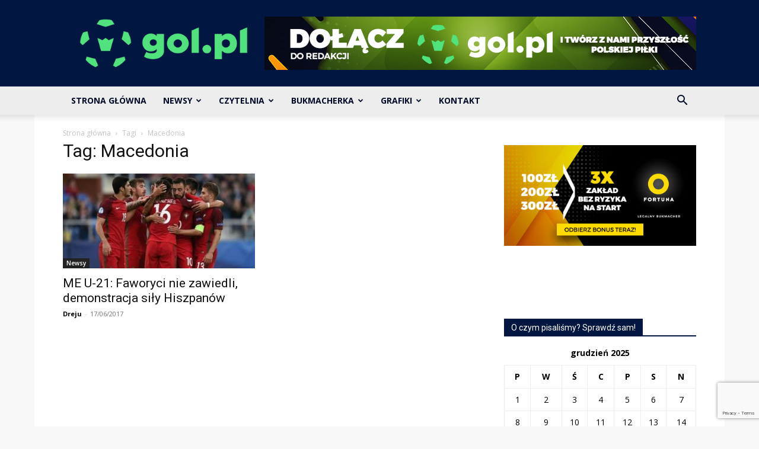

--- FILE ---
content_type: text/html; charset=utf-8
request_url: https://www.google.com/recaptcha/api2/anchor?ar=1&k=6LeZXoYUAAAAAARBW-Iiqjpoes32dHS6EGt6Zyn-&co=aHR0cHM6Ly9nb2wucGw6NDQz&hl=en&v=7gg7H51Q-naNfhmCP3_R47ho&size=invisible&anchor-ms=20000&execute-ms=15000&cb=rpz42b515oh8
body_size: 48057
content:
<!DOCTYPE HTML><html dir="ltr" lang="en"><head><meta http-equiv="Content-Type" content="text/html; charset=UTF-8">
<meta http-equiv="X-UA-Compatible" content="IE=edge">
<title>reCAPTCHA</title>
<style type="text/css">
/* cyrillic-ext */
@font-face {
  font-family: 'Roboto';
  font-style: normal;
  font-weight: 400;
  font-stretch: 100%;
  src: url(//fonts.gstatic.com/s/roboto/v48/KFO7CnqEu92Fr1ME7kSn66aGLdTylUAMa3GUBHMdazTgWw.woff2) format('woff2');
  unicode-range: U+0460-052F, U+1C80-1C8A, U+20B4, U+2DE0-2DFF, U+A640-A69F, U+FE2E-FE2F;
}
/* cyrillic */
@font-face {
  font-family: 'Roboto';
  font-style: normal;
  font-weight: 400;
  font-stretch: 100%;
  src: url(//fonts.gstatic.com/s/roboto/v48/KFO7CnqEu92Fr1ME7kSn66aGLdTylUAMa3iUBHMdazTgWw.woff2) format('woff2');
  unicode-range: U+0301, U+0400-045F, U+0490-0491, U+04B0-04B1, U+2116;
}
/* greek-ext */
@font-face {
  font-family: 'Roboto';
  font-style: normal;
  font-weight: 400;
  font-stretch: 100%;
  src: url(//fonts.gstatic.com/s/roboto/v48/KFO7CnqEu92Fr1ME7kSn66aGLdTylUAMa3CUBHMdazTgWw.woff2) format('woff2');
  unicode-range: U+1F00-1FFF;
}
/* greek */
@font-face {
  font-family: 'Roboto';
  font-style: normal;
  font-weight: 400;
  font-stretch: 100%;
  src: url(//fonts.gstatic.com/s/roboto/v48/KFO7CnqEu92Fr1ME7kSn66aGLdTylUAMa3-UBHMdazTgWw.woff2) format('woff2');
  unicode-range: U+0370-0377, U+037A-037F, U+0384-038A, U+038C, U+038E-03A1, U+03A3-03FF;
}
/* math */
@font-face {
  font-family: 'Roboto';
  font-style: normal;
  font-weight: 400;
  font-stretch: 100%;
  src: url(//fonts.gstatic.com/s/roboto/v48/KFO7CnqEu92Fr1ME7kSn66aGLdTylUAMawCUBHMdazTgWw.woff2) format('woff2');
  unicode-range: U+0302-0303, U+0305, U+0307-0308, U+0310, U+0312, U+0315, U+031A, U+0326-0327, U+032C, U+032F-0330, U+0332-0333, U+0338, U+033A, U+0346, U+034D, U+0391-03A1, U+03A3-03A9, U+03B1-03C9, U+03D1, U+03D5-03D6, U+03F0-03F1, U+03F4-03F5, U+2016-2017, U+2034-2038, U+203C, U+2040, U+2043, U+2047, U+2050, U+2057, U+205F, U+2070-2071, U+2074-208E, U+2090-209C, U+20D0-20DC, U+20E1, U+20E5-20EF, U+2100-2112, U+2114-2115, U+2117-2121, U+2123-214F, U+2190, U+2192, U+2194-21AE, U+21B0-21E5, U+21F1-21F2, U+21F4-2211, U+2213-2214, U+2216-22FF, U+2308-230B, U+2310, U+2319, U+231C-2321, U+2336-237A, U+237C, U+2395, U+239B-23B7, U+23D0, U+23DC-23E1, U+2474-2475, U+25AF, U+25B3, U+25B7, U+25BD, U+25C1, U+25CA, U+25CC, U+25FB, U+266D-266F, U+27C0-27FF, U+2900-2AFF, U+2B0E-2B11, U+2B30-2B4C, U+2BFE, U+3030, U+FF5B, U+FF5D, U+1D400-1D7FF, U+1EE00-1EEFF;
}
/* symbols */
@font-face {
  font-family: 'Roboto';
  font-style: normal;
  font-weight: 400;
  font-stretch: 100%;
  src: url(//fonts.gstatic.com/s/roboto/v48/KFO7CnqEu92Fr1ME7kSn66aGLdTylUAMaxKUBHMdazTgWw.woff2) format('woff2');
  unicode-range: U+0001-000C, U+000E-001F, U+007F-009F, U+20DD-20E0, U+20E2-20E4, U+2150-218F, U+2190, U+2192, U+2194-2199, U+21AF, U+21E6-21F0, U+21F3, U+2218-2219, U+2299, U+22C4-22C6, U+2300-243F, U+2440-244A, U+2460-24FF, U+25A0-27BF, U+2800-28FF, U+2921-2922, U+2981, U+29BF, U+29EB, U+2B00-2BFF, U+4DC0-4DFF, U+FFF9-FFFB, U+10140-1018E, U+10190-1019C, U+101A0, U+101D0-101FD, U+102E0-102FB, U+10E60-10E7E, U+1D2C0-1D2D3, U+1D2E0-1D37F, U+1F000-1F0FF, U+1F100-1F1AD, U+1F1E6-1F1FF, U+1F30D-1F30F, U+1F315, U+1F31C, U+1F31E, U+1F320-1F32C, U+1F336, U+1F378, U+1F37D, U+1F382, U+1F393-1F39F, U+1F3A7-1F3A8, U+1F3AC-1F3AF, U+1F3C2, U+1F3C4-1F3C6, U+1F3CA-1F3CE, U+1F3D4-1F3E0, U+1F3ED, U+1F3F1-1F3F3, U+1F3F5-1F3F7, U+1F408, U+1F415, U+1F41F, U+1F426, U+1F43F, U+1F441-1F442, U+1F444, U+1F446-1F449, U+1F44C-1F44E, U+1F453, U+1F46A, U+1F47D, U+1F4A3, U+1F4B0, U+1F4B3, U+1F4B9, U+1F4BB, U+1F4BF, U+1F4C8-1F4CB, U+1F4D6, U+1F4DA, U+1F4DF, U+1F4E3-1F4E6, U+1F4EA-1F4ED, U+1F4F7, U+1F4F9-1F4FB, U+1F4FD-1F4FE, U+1F503, U+1F507-1F50B, U+1F50D, U+1F512-1F513, U+1F53E-1F54A, U+1F54F-1F5FA, U+1F610, U+1F650-1F67F, U+1F687, U+1F68D, U+1F691, U+1F694, U+1F698, U+1F6AD, U+1F6B2, U+1F6B9-1F6BA, U+1F6BC, U+1F6C6-1F6CF, U+1F6D3-1F6D7, U+1F6E0-1F6EA, U+1F6F0-1F6F3, U+1F6F7-1F6FC, U+1F700-1F7FF, U+1F800-1F80B, U+1F810-1F847, U+1F850-1F859, U+1F860-1F887, U+1F890-1F8AD, U+1F8B0-1F8BB, U+1F8C0-1F8C1, U+1F900-1F90B, U+1F93B, U+1F946, U+1F984, U+1F996, U+1F9E9, U+1FA00-1FA6F, U+1FA70-1FA7C, U+1FA80-1FA89, U+1FA8F-1FAC6, U+1FACE-1FADC, U+1FADF-1FAE9, U+1FAF0-1FAF8, U+1FB00-1FBFF;
}
/* vietnamese */
@font-face {
  font-family: 'Roboto';
  font-style: normal;
  font-weight: 400;
  font-stretch: 100%;
  src: url(//fonts.gstatic.com/s/roboto/v48/KFO7CnqEu92Fr1ME7kSn66aGLdTylUAMa3OUBHMdazTgWw.woff2) format('woff2');
  unicode-range: U+0102-0103, U+0110-0111, U+0128-0129, U+0168-0169, U+01A0-01A1, U+01AF-01B0, U+0300-0301, U+0303-0304, U+0308-0309, U+0323, U+0329, U+1EA0-1EF9, U+20AB;
}
/* latin-ext */
@font-face {
  font-family: 'Roboto';
  font-style: normal;
  font-weight: 400;
  font-stretch: 100%;
  src: url(//fonts.gstatic.com/s/roboto/v48/KFO7CnqEu92Fr1ME7kSn66aGLdTylUAMa3KUBHMdazTgWw.woff2) format('woff2');
  unicode-range: U+0100-02BA, U+02BD-02C5, U+02C7-02CC, U+02CE-02D7, U+02DD-02FF, U+0304, U+0308, U+0329, U+1D00-1DBF, U+1E00-1E9F, U+1EF2-1EFF, U+2020, U+20A0-20AB, U+20AD-20C0, U+2113, U+2C60-2C7F, U+A720-A7FF;
}
/* latin */
@font-face {
  font-family: 'Roboto';
  font-style: normal;
  font-weight: 400;
  font-stretch: 100%;
  src: url(//fonts.gstatic.com/s/roboto/v48/KFO7CnqEu92Fr1ME7kSn66aGLdTylUAMa3yUBHMdazQ.woff2) format('woff2');
  unicode-range: U+0000-00FF, U+0131, U+0152-0153, U+02BB-02BC, U+02C6, U+02DA, U+02DC, U+0304, U+0308, U+0329, U+2000-206F, U+20AC, U+2122, U+2191, U+2193, U+2212, U+2215, U+FEFF, U+FFFD;
}
/* cyrillic-ext */
@font-face {
  font-family: 'Roboto';
  font-style: normal;
  font-weight: 500;
  font-stretch: 100%;
  src: url(//fonts.gstatic.com/s/roboto/v48/KFO7CnqEu92Fr1ME7kSn66aGLdTylUAMa3GUBHMdazTgWw.woff2) format('woff2');
  unicode-range: U+0460-052F, U+1C80-1C8A, U+20B4, U+2DE0-2DFF, U+A640-A69F, U+FE2E-FE2F;
}
/* cyrillic */
@font-face {
  font-family: 'Roboto';
  font-style: normal;
  font-weight: 500;
  font-stretch: 100%;
  src: url(//fonts.gstatic.com/s/roboto/v48/KFO7CnqEu92Fr1ME7kSn66aGLdTylUAMa3iUBHMdazTgWw.woff2) format('woff2');
  unicode-range: U+0301, U+0400-045F, U+0490-0491, U+04B0-04B1, U+2116;
}
/* greek-ext */
@font-face {
  font-family: 'Roboto';
  font-style: normal;
  font-weight: 500;
  font-stretch: 100%;
  src: url(//fonts.gstatic.com/s/roboto/v48/KFO7CnqEu92Fr1ME7kSn66aGLdTylUAMa3CUBHMdazTgWw.woff2) format('woff2');
  unicode-range: U+1F00-1FFF;
}
/* greek */
@font-face {
  font-family: 'Roboto';
  font-style: normal;
  font-weight: 500;
  font-stretch: 100%;
  src: url(//fonts.gstatic.com/s/roboto/v48/KFO7CnqEu92Fr1ME7kSn66aGLdTylUAMa3-UBHMdazTgWw.woff2) format('woff2');
  unicode-range: U+0370-0377, U+037A-037F, U+0384-038A, U+038C, U+038E-03A1, U+03A3-03FF;
}
/* math */
@font-face {
  font-family: 'Roboto';
  font-style: normal;
  font-weight: 500;
  font-stretch: 100%;
  src: url(//fonts.gstatic.com/s/roboto/v48/KFO7CnqEu92Fr1ME7kSn66aGLdTylUAMawCUBHMdazTgWw.woff2) format('woff2');
  unicode-range: U+0302-0303, U+0305, U+0307-0308, U+0310, U+0312, U+0315, U+031A, U+0326-0327, U+032C, U+032F-0330, U+0332-0333, U+0338, U+033A, U+0346, U+034D, U+0391-03A1, U+03A3-03A9, U+03B1-03C9, U+03D1, U+03D5-03D6, U+03F0-03F1, U+03F4-03F5, U+2016-2017, U+2034-2038, U+203C, U+2040, U+2043, U+2047, U+2050, U+2057, U+205F, U+2070-2071, U+2074-208E, U+2090-209C, U+20D0-20DC, U+20E1, U+20E5-20EF, U+2100-2112, U+2114-2115, U+2117-2121, U+2123-214F, U+2190, U+2192, U+2194-21AE, U+21B0-21E5, U+21F1-21F2, U+21F4-2211, U+2213-2214, U+2216-22FF, U+2308-230B, U+2310, U+2319, U+231C-2321, U+2336-237A, U+237C, U+2395, U+239B-23B7, U+23D0, U+23DC-23E1, U+2474-2475, U+25AF, U+25B3, U+25B7, U+25BD, U+25C1, U+25CA, U+25CC, U+25FB, U+266D-266F, U+27C0-27FF, U+2900-2AFF, U+2B0E-2B11, U+2B30-2B4C, U+2BFE, U+3030, U+FF5B, U+FF5D, U+1D400-1D7FF, U+1EE00-1EEFF;
}
/* symbols */
@font-face {
  font-family: 'Roboto';
  font-style: normal;
  font-weight: 500;
  font-stretch: 100%;
  src: url(//fonts.gstatic.com/s/roboto/v48/KFO7CnqEu92Fr1ME7kSn66aGLdTylUAMaxKUBHMdazTgWw.woff2) format('woff2');
  unicode-range: U+0001-000C, U+000E-001F, U+007F-009F, U+20DD-20E0, U+20E2-20E4, U+2150-218F, U+2190, U+2192, U+2194-2199, U+21AF, U+21E6-21F0, U+21F3, U+2218-2219, U+2299, U+22C4-22C6, U+2300-243F, U+2440-244A, U+2460-24FF, U+25A0-27BF, U+2800-28FF, U+2921-2922, U+2981, U+29BF, U+29EB, U+2B00-2BFF, U+4DC0-4DFF, U+FFF9-FFFB, U+10140-1018E, U+10190-1019C, U+101A0, U+101D0-101FD, U+102E0-102FB, U+10E60-10E7E, U+1D2C0-1D2D3, U+1D2E0-1D37F, U+1F000-1F0FF, U+1F100-1F1AD, U+1F1E6-1F1FF, U+1F30D-1F30F, U+1F315, U+1F31C, U+1F31E, U+1F320-1F32C, U+1F336, U+1F378, U+1F37D, U+1F382, U+1F393-1F39F, U+1F3A7-1F3A8, U+1F3AC-1F3AF, U+1F3C2, U+1F3C4-1F3C6, U+1F3CA-1F3CE, U+1F3D4-1F3E0, U+1F3ED, U+1F3F1-1F3F3, U+1F3F5-1F3F7, U+1F408, U+1F415, U+1F41F, U+1F426, U+1F43F, U+1F441-1F442, U+1F444, U+1F446-1F449, U+1F44C-1F44E, U+1F453, U+1F46A, U+1F47D, U+1F4A3, U+1F4B0, U+1F4B3, U+1F4B9, U+1F4BB, U+1F4BF, U+1F4C8-1F4CB, U+1F4D6, U+1F4DA, U+1F4DF, U+1F4E3-1F4E6, U+1F4EA-1F4ED, U+1F4F7, U+1F4F9-1F4FB, U+1F4FD-1F4FE, U+1F503, U+1F507-1F50B, U+1F50D, U+1F512-1F513, U+1F53E-1F54A, U+1F54F-1F5FA, U+1F610, U+1F650-1F67F, U+1F687, U+1F68D, U+1F691, U+1F694, U+1F698, U+1F6AD, U+1F6B2, U+1F6B9-1F6BA, U+1F6BC, U+1F6C6-1F6CF, U+1F6D3-1F6D7, U+1F6E0-1F6EA, U+1F6F0-1F6F3, U+1F6F7-1F6FC, U+1F700-1F7FF, U+1F800-1F80B, U+1F810-1F847, U+1F850-1F859, U+1F860-1F887, U+1F890-1F8AD, U+1F8B0-1F8BB, U+1F8C0-1F8C1, U+1F900-1F90B, U+1F93B, U+1F946, U+1F984, U+1F996, U+1F9E9, U+1FA00-1FA6F, U+1FA70-1FA7C, U+1FA80-1FA89, U+1FA8F-1FAC6, U+1FACE-1FADC, U+1FADF-1FAE9, U+1FAF0-1FAF8, U+1FB00-1FBFF;
}
/* vietnamese */
@font-face {
  font-family: 'Roboto';
  font-style: normal;
  font-weight: 500;
  font-stretch: 100%;
  src: url(//fonts.gstatic.com/s/roboto/v48/KFO7CnqEu92Fr1ME7kSn66aGLdTylUAMa3OUBHMdazTgWw.woff2) format('woff2');
  unicode-range: U+0102-0103, U+0110-0111, U+0128-0129, U+0168-0169, U+01A0-01A1, U+01AF-01B0, U+0300-0301, U+0303-0304, U+0308-0309, U+0323, U+0329, U+1EA0-1EF9, U+20AB;
}
/* latin-ext */
@font-face {
  font-family: 'Roboto';
  font-style: normal;
  font-weight: 500;
  font-stretch: 100%;
  src: url(//fonts.gstatic.com/s/roboto/v48/KFO7CnqEu92Fr1ME7kSn66aGLdTylUAMa3KUBHMdazTgWw.woff2) format('woff2');
  unicode-range: U+0100-02BA, U+02BD-02C5, U+02C7-02CC, U+02CE-02D7, U+02DD-02FF, U+0304, U+0308, U+0329, U+1D00-1DBF, U+1E00-1E9F, U+1EF2-1EFF, U+2020, U+20A0-20AB, U+20AD-20C0, U+2113, U+2C60-2C7F, U+A720-A7FF;
}
/* latin */
@font-face {
  font-family: 'Roboto';
  font-style: normal;
  font-weight: 500;
  font-stretch: 100%;
  src: url(//fonts.gstatic.com/s/roboto/v48/KFO7CnqEu92Fr1ME7kSn66aGLdTylUAMa3yUBHMdazQ.woff2) format('woff2');
  unicode-range: U+0000-00FF, U+0131, U+0152-0153, U+02BB-02BC, U+02C6, U+02DA, U+02DC, U+0304, U+0308, U+0329, U+2000-206F, U+20AC, U+2122, U+2191, U+2193, U+2212, U+2215, U+FEFF, U+FFFD;
}
/* cyrillic-ext */
@font-face {
  font-family: 'Roboto';
  font-style: normal;
  font-weight: 900;
  font-stretch: 100%;
  src: url(//fonts.gstatic.com/s/roboto/v48/KFO7CnqEu92Fr1ME7kSn66aGLdTylUAMa3GUBHMdazTgWw.woff2) format('woff2');
  unicode-range: U+0460-052F, U+1C80-1C8A, U+20B4, U+2DE0-2DFF, U+A640-A69F, U+FE2E-FE2F;
}
/* cyrillic */
@font-face {
  font-family: 'Roboto';
  font-style: normal;
  font-weight: 900;
  font-stretch: 100%;
  src: url(//fonts.gstatic.com/s/roboto/v48/KFO7CnqEu92Fr1ME7kSn66aGLdTylUAMa3iUBHMdazTgWw.woff2) format('woff2');
  unicode-range: U+0301, U+0400-045F, U+0490-0491, U+04B0-04B1, U+2116;
}
/* greek-ext */
@font-face {
  font-family: 'Roboto';
  font-style: normal;
  font-weight: 900;
  font-stretch: 100%;
  src: url(//fonts.gstatic.com/s/roboto/v48/KFO7CnqEu92Fr1ME7kSn66aGLdTylUAMa3CUBHMdazTgWw.woff2) format('woff2');
  unicode-range: U+1F00-1FFF;
}
/* greek */
@font-face {
  font-family: 'Roboto';
  font-style: normal;
  font-weight: 900;
  font-stretch: 100%;
  src: url(//fonts.gstatic.com/s/roboto/v48/KFO7CnqEu92Fr1ME7kSn66aGLdTylUAMa3-UBHMdazTgWw.woff2) format('woff2');
  unicode-range: U+0370-0377, U+037A-037F, U+0384-038A, U+038C, U+038E-03A1, U+03A3-03FF;
}
/* math */
@font-face {
  font-family: 'Roboto';
  font-style: normal;
  font-weight: 900;
  font-stretch: 100%;
  src: url(//fonts.gstatic.com/s/roboto/v48/KFO7CnqEu92Fr1ME7kSn66aGLdTylUAMawCUBHMdazTgWw.woff2) format('woff2');
  unicode-range: U+0302-0303, U+0305, U+0307-0308, U+0310, U+0312, U+0315, U+031A, U+0326-0327, U+032C, U+032F-0330, U+0332-0333, U+0338, U+033A, U+0346, U+034D, U+0391-03A1, U+03A3-03A9, U+03B1-03C9, U+03D1, U+03D5-03D6, U+03F0-03F1, U+03F4-03F5, U+2016-2017, U+2034-2038, U+203C, U+2040, U+2043, U+2047, U+2050, U+2057, U+205F, U+2070-2071, U+2074-208E, U+2090-209C, U+20D0-20DC, U+20E1, U+20E5-20EF, U+2100-2112, U+2114-2115, U+2117-2121, U+2123-214F, U+2190, U+2192, U+2194-21AE, U+21B0-21E5, U+21F1-21F2, U+21F4-2211, U+2213-2214, U+2216-22FF, U+2308-230B, U+2310, U+2319, U+231C-2321, U+2336-237A, U+237C, U+2395, U+239B-23B7, U+23D0, U+23DC-23E1, U+2474-2475, U+25AF, U+25B3, U+25B7, U+25BD, U+25C1, U+25CA, U+25CC, U+25FB, U+266D-266F, U+27C0-27FF, U+2900-2AFF, U+2B0E-2B11, U+2B30-2B4C, U+2BFE, U+3030, U+FF5B, U+FF5D, U+1D400-1D7FF, U+1EE00-1EEFF;
}
/* symbols */
@font-face {
  font-family: 'Roboto';
  font-style: normal;
  font-weight: 900;
  font-stretch: 100%;
  src: url(//fonts.gstatic.com/s/roboto/v48/KFO7CnqEu92Fr1ME7kSn66aGLdTylUAMaxKUBHMdazTgWw.woff2) format('woff2');
  unicode-range: U+0001-000C, U+000E-001F, U+007F-009F, U+20DD-20E0, U+20E2-20E4, U+2150-218F, U+2190, U+2192, U+2194-2199, U+21AF, U+21E6-21F0, U+21F3, U+2218-2219, U+2299, U+22C4-22C6, U+2300-243F, U+2440-244A, U+2460-24FF, U+25A0-27BF, U+2800-28FF, U+2921-2922, U+2981, U+29BF, U+29EB, U+2B00-2BFF, U+4DC0-4DFF, U+FFF9-FFFB, U+10140-1018E, U+10190-1019C, U+101A0, U+101D0-101FD, U+102E0-102FB, U+10E60-10E7E, U+1D2C0-1D2D3, U+1D2E0-1D37F, U+1F000-1F0FF, U+1F100-1F1AD, U+1F1E6-1F1FF, U+1F30D-1F30F, U+1F315, U+1F31C, U+1F31E, U+1F320-1F32C, U+1F336, U+1F378, U+1F37D, U+1F382, U+1F393-1F39F, U+1F3A7-1F3A8, U+1F3AC-1F3AF, U+1F3C2, U+1F3C4-1F3C6, U+1F3CA-1F3CE, U+1F3D4-1F3E0, U+1F3ED, U+1F3F1-1F3F3, U+1F3F5-1F3F7, U+1F408, U+1F415, U+1F41F, U+1F426, U+1F43F, U+1F441-1F442, U+1F444, U+1F446-1F449, U+1F44C-1F44E, U+1F453, U+1F46A, U+1F47D, U+1F4A3, U+1F4B0, U+1F4B3, U+1F4B9, U+1F4BB, U+1F4BF, U+1F4C8-1F4CB, U+1F4D6, U+1F4DA, U+1F4DF, U+1F4E3-1F4E6, U+1F4EA-1F4ED, U+1F4F7, U+1F4F9-1F4FB, U+1F4FD-1F4FE, U+1F503, U+1F507-1F50B, U+1F50D, U+1F512-1F513, U+1F53E-1F54A, U+1F54F-1F5FA, U+1F610, U+1F650-1F67F, U+1F687, U+1F68D, U+1F691, U+1F694, U+1F698, U+1F6AD, U+1F6B2, U+1F6B9-1F6BA, U+1F6BC, U+1F6C6-1F6CF, U+1F6D3-1F6D7, U+1F6E0-1F6EA, U+1F6F0-1F6F3, U+1F6F7-1F6FC, U+1F700-1F7FF, U+1F800-1F80B, U+1F810-1F847, U+1F850-1F859, U+1F860-1F887, U+1F890-1F8AD, U+1F8B0-1F8BB, U+1F8C0-1F8C1, U+1F900-1F90B, U+1F93B, U+1F946, U+1F984, U+1F996, U+1F9E9, U+1FA00-1FA6F, U+1FA70-1FA7C, U+1FA80-1FA89, U+1FA8F-1FAC6, U+1FACE-1FADC, U+1FADF-1FAE9, U+1FAF0-1FAF8, U+1FB00-1FBFF;
}
/* vietnamese */
@font-face {
  font-family: 'Roboto';
  font-style: normal;
  font-weight: 900;
  font-stretch: 100%;
  src: url(//fonts.gstatic.com/s/roboto/v48/KFO7CnqEu92Fr1ME7kSn66aGLdTylUAMa3OUBHMdazTgWw.woff2) format('woff2');
  unicode-range: U+0102-0103, U+0110-0111, U+0128-0129, U+0168-0169, U+01A0-01A1, U+01AF-01B0, U+0300-0301, U+0303-0304, U+0308-0309, U+0323, U+0329, U+1EA0-1EF9, U+20AB;
}
/* latin-ext */
@font-face {
  font-family: 'Roboto';
  font-style: normal;
  font-weight: 900;
  font-stretch: 100%;
  src: url(//fonts.gstatic.com/s/roboto/v48/KFO7CnqEu92Fr1ME7kSn66aGLdTylUAMa3KUBHMdazTgWw.woff2) format('woff2');
  unicode-range: U+0100-02BA, U+02BD-02C5, U+02C7-02CC, U+02CE-02D7, U+02DD-02FF, U+0304, U+0308, U+0329, U+1D00-1DBF, U+1E00-1E9F, U+1EF2-1EFF, U+2020, U+20A0-20AB, U+20AD-20C0, U+2113, U+2C60-2C7F, U+A720-A7FF;
}
/* latin */
@font-face {
  font-family: 'Roboto';
  font-style: normal;
  font-weight: 900;
  font-stretch: 100%;
  src: url(//fonts.gstatic.com/s/roboto/v48/KFO7CnqEu92Fr1ME7kSn66aGLdTylUAMa3yUBHMdazQ.woff2) format('woff2');
  unicode-range: U+0000-00FF, U+0131, U+0152-0153, U+02BB-02BC, U+02C6, U+02DA, U+02DC, U+0304, U+0308, U+0329, U+2000-206F, U+20AC, U+2122, U+2191, U+2193, U+2212, U+2215, U+FEFF, U+FFFD;
}

</style>
<link rel="stylesheet" type="text/css" href="https://www.gstatic.com/recaptcha/releases/7gg7H51Q-naNfhmCP3_R47ho/styles__ltr.css">
<script nonce="TmdjLZZhkpM5A9ZKYxuNDg" type="text/javascript">window['__recaptcha_api'] = 'https://www.google.com/recaptcha/api2/';</script>
<script type="text/javascript" src="https://www.gstatic.com/recaptcha/releases/7gg7H51Q-naNfhmCP3_R47ho/recaptcha__en.js" nonce="TmdjLZZhkpM5A9ZKYxuNDg">
      
    </script></head>
<body><div id="rc-anchor-alert" class="rc-anchor-alert"></div>
<input type="hidden" id="recaptcha-token" value="[base64]">
<script type="text/javascript" nonce="TmdjLZZhkpM5A9ZKYxuNDg">
      recaptcha.anchor.Main.init("[\x22ainput\x22,[\x22bgdata\x22,\x22\x22,\[base64]/[base64]/UltIKytdPWE6KGE8MjA0OD9SW0grK109YT4+NnwxOTI6KChhJjY0NTEyKT09NTUyOTYmJnErMTxoLmxlbmd0aCYmKGguY2hhckNvZGVBdChxKzEpJjY0NTEyKT09NTYzMjA/[base64]/MjU1OlI/[base64]/[base64]/[base64]/[base64]/[base64]/[base64]/[base64]/[base64]/[base64]/[base64]\x22,\[base64]\\u003d\\u003d\x22,\[base64]/HsK6WsKNXsOmworCk043wqk0wqPDrnrCnMO/[base64]/CrcOxw6XDncOlVMKNw5Qtw6xwBsKdw6M/wpzDhiA7X1o6w75DwqpXNhl5SMOSwobCg8KAw6TCmSDDuygkJMOSacOCQMOJw6PCmMOTcRfDo2NwASvDs8OKIcOuL10FaMO/E0bDi8OQPsKEwqbCosOhD8KYw6LDnnTDkibCkH/CuMOdw7HDhsKgM1gCHXtDMwzClMOmw7vCsMKEwoLDj8OLTsKULSliOFkqwpwHacObIiXDvcKBwokQw5HChFA9wrXCt8K/wrXCijvDn8Ovw63DscO9wrZkwpdsEcK7wo7DmMK2LcO/OMOLwp/CosO0H1PCuDzDkn3CoMOFw4N9GkpNO8O3wqwRPsKCwrzDpsO8fDzDsMO/TcOBwp/[base64]/w6PCpghScUfDpcOZamhLEMKsYykpwplzf2HDsMKKAsKQXQLDjFTDqAsCAMOJw4wwYT0/DULDkMOMNUrCvMOFwpNOIcKEwqLDkcOXE8OLfsKgw47CjMKtwqbDsSByw5fCv8Kjf8KXBsKFfsKpB0/CrmPDpsOLNMOIWA41wrZXwoTCv2TDlUUqLcKrOG7CsWIHw7stAEfDuRvCgH3CtEzDm8Oow4/Dg8OMwqDCnRPDjijDhcO8w7VsCsKAw6sBw7fCmWZjwrl+HR7DhVzDo8Knwp4JMD3CtyTChcKseXzDiGAAAXYKwrIrOsKyw4jCpsOPTMKmQRhHeDtuwq54w47CjcOTOHRBdcKNw4gNw4RfWDQjP1HCq8K7RiMRcAvDpsOFwp/DgkXCgsKiYzhiWlLDs8KmdivChcO8wpPDmg7DtXMLesKXw5Ypw5vDpTk/woHDh1ZMccOlw4pfw5JJw7ZYFMKddcOcKcOvYMKjwrcEwqUmw7YPXcOYA8OoE8OHw6XClMKgw4DDuTJNw4XDkhwqJ8OAWMKYIcKiDMOvEQpsBsO/w5zDtMK+wpXDm8KWPkdIbsOTVUN/[base64]/CsMKDw6s7NCvDkzTCqgXCiMKnPMOOw4dSwqkPcMK/XGFVw4NwbXZ/woXCv8OXK8KmIQrDiEvCp8Ohwr/[base64]/AMKfTHXDvsKZWcOOa8Oaw41Zw65XbC0rfsO9wqfDuQFcCsKqw7XCkcOCwo3CgA8ywqrCk2RmwowUwoF8w5rDoMOdwrAMaMKeLVwZVl3DhBJ7wpAHLn0ww5PCscKCw7DCvXESworDncOGBTrCm8O0w53DicOlwo/[base64]/[base64]/DsVvCg8Kbw71Cw4FFI2oTLMKVwrLCrQHDuMOXw4HCi2BSE2lRVxzDqG1Kw5LDigk9wq1uNQfCgMOyw7bChsO5U2TDuz7ChMKrTcOXA0p3wq/DgsKBw5/Dr20/XsOvbMOHw4bCgWDChWbDsH/ChmHCsAtiU8KwK0QhCRs+wpJgYMOcw68FfcKvcCUJdHbCnDvCicK9HD7Csw0sDcKeA1TDgcOMAEPDrcKHb8OCNQ0nw4/DgsKtfXXCmMO+aF/DuUg1wpFhw75wwpdAwrlwwoo1Zy/[base64]/Cr3HCgyDDpWbCnh0QwosIARouMHVEw60VQcK8wrHDqkHDpsOZD2bDtibCjCXCpnhTQkFjQRVrw4RtDcKiWcO1w5t9WiDCr8OLw5XDrB3CusO8ZAMLLx/[base64]/Di8KHw7XCpMOjw4swV8OkTSrDlsOLOQJMw5UoeQhBbsOGK8KqFXjDmTofemPCujdkwpVON0rDoMOnJMOUwprDr0XCrsOmw77ClsKRN0YFwoTCnsK/[base64]/Ci1TCsFHDrsOKG3LDugrCrX9iw54JZnLDlMKBwrBxD8Otw7jCiW3CnH7DnxQuR8KKecOdWMOmGQIWB0NiwpYGwr/CuwQNC8OywrDCs8KLwrwwCcO9FcKOw7BOw4I8DcOawqnDgxXCuwvCoMOYTCPDq8KONMKbwpfDtXc0QCbDrHHDo8KQw5Z0H8KIKMKOw6hHw7p9U0rCp8OGN8KsLCF8wqfDgg9JwqdJaEHDnhlYw58hwq0/[base64]/CocO0VDrCpcKgw41awo/CusOOwocnGBXCvcKiFxsYw5DCiQxow4jDvTlZNV87w5JfwpBVa8OSKVzCq33CnMOxwrvCliFywqfDpcK3wprDocORTsOgBmrDkcK6w4fChcKCw6EXwr/CkwAqTWNLw4/DrcKEKlo0OsKnwqBbV3rCrsOwLmfDt3FFwp9swrliw5sSD1Zrw7LDoMK9TTvDngESwrjDuD0qUcKMw5bDm8KrwoZPw7NxX8OFEijCjibDjRA/[base64]/DrjHDtMOIecKEwqLDnsOMfsO0ByfCsQRxYcKraFjDtsOkb8K/DMKRw4nCn8OKw48ewoPDuGvCrjJzW1hDdmTCkUfDu8O3dMOPw7zCrcKbwrrCksONwqp1VnwePAYIRXkHQcOdwo7CgVHDtVU4wopqw4bDgMKCwqAZw6TCgsKyWBI9w6QCacKTfBnDtsO5JMKeYi9iw5nDhirDn8KgVWlxJ8KVwq7DpyUmwqTDlsOHwptYw6jCsix/N8KTFcOcEEfCl8KnAG5PwqMoVcOfOmjDi1FfwrsDwoo2wrJWXV/ClTjClS3CsRnDgWfDvcKdCgFfZz54wofDjXxww5TCkMOFw5Y/wqjDiMOOeExSw4RCwrsPRsKuJH3DlkjDtMKxV3xCBmnDusK4firDqlcGw50Jw6QAdwsaY2/CpsKsI0nCicKiFMKuScO3w7VLa8KLDHoNw6fCsi3DiDhdw50VeF0VwqtswofDgWjDlDAwDUVqw57DvsKDw7Ypw4c2LcKEwowhwovDjsOZw7vDgw/ChsOGw7HCvRINNybCoMOsw7pfUMOew6Jlw4PCjzJ4w4VxTFtPLsOHwrl3wrjCocKCw75WccKpCcOfbcKlHlRew6gnwpzCkMOnw5/CmVjDoGw+aGwUw4DCnVs5w4JOAcKnwrFqasO0aBpQYmB2VMOhw7XDlzgPesOKwoQ5esKNMcK0wqPDgyc/w7HCscKBwq8zw44XecOuwovCgSjChcKTw5fDtsKAQMKRdnfCmgPCgBjClsKDwo/Cg8Kiw48TwqNtw6rDm0zCqcOVwrPChVPDgsKxK1olwoIVw4M3XMK2wrkJWcKbw7XDrwTDtXzDqxAFw492wrLDkw7DmcKhe8OIwo/Cu8Kpw7MZFBXDlyh+wr9sw5VwwrVtw4NpPsK3QDrCs8ORw4/CucKHSEBjw6BQAhdAw4nCpF/CnmNxasKMCRnDimvDkMKJwrbDjlAUw43CoMKPw6gxb8KkwoHDrRHDjEvDjDUWwpHDnmXDsFoMPsOFEcKUwpvDpH/DizjDgMOfwoAHwpkVJsO5w4YUw59/eMKIwoAiCMO2eHVPMsKhCcOKRyB+woYOw6fCu8Kxwol1wpHDuRfDuxgRSjzCp2LDvMK8w5ghwrbDihjDtTgewpnCk8K7w4LCjzwSworCv1jCkMKAQcKmw7/DjMKVwrvCmEs3woxfwoDCpsOoKMKJwrDCtjgEKw9vYsK0wqMIYiEowop1ccKXw7PCnMOqGk/DscOLQcKYf8K9Bg8MwqHCqcKsWkjCkMKBBh7ChsO4Q8KiwpA+TCDChMK6wqbDtsO2YMKdw5lEw7h3CCk6GVIWwrvCn8OjHnl5O8Kpw7LCiMO0w718wp/DjANlHcKmwoFnLwTDr8Kqw6fCgSjDi1jCmMObw79Ze0B/w5dFw4XDq8KUw68HwrrDkSgVwpLCoMOgeVJ/w400w68bw79xw751JMO2wo97WnQ/FEnCq2s7M1krw4vDnBx+LmXDqS7DicKdXsOQd17CqU5REsK5w63DsTEIw7PCiy/CtsO3ZcK+M00aWcKJwpRMw5czUcOdWsOGMxDDscKxV0p1wrbCoU5qbsOGw6jCjcO/w7TDjsKTwqlMwoE6w6N0w6MzwpHCr3x3w7F9KiXDrMOGdMO9wr99w7nDjjBDw71kw4fDvF3DsDvDmMK1wpZbAsK7OcKMBlHCgcK8bsKdw6ZAw63CswxMwrYYKX7DmxF6w4EvPRlEdE7CvcKqw7/[base64]/CikTDh3tCcizDg8Oka8KJwq0hDcK2FcKoVcKrwoM2fxw+KjPCjsKnw7UQwqHCj8K6w583wrt9wpkYHMKuwpA2ZcOgwpUbWUjDr11kdzXDsX3CpQFmw5/CigjDrsK2w6/Chzc6VsKxSk8Ib8OeccOkwpTDgMOzwpE0w6zCksOLSmvDumNEw4bDq35kcsO8woNwwpzCmxnDh2Jjeh4pw5jCn8Kdw7tGwoF5w6TDoMKGRy7DvMKYw6cZw4wTTMOUNwzCuMKkwqbCpMOPw7/[base64]/[base64]/CjSZjD8OJw5dTw5fCl8KCw6whwodFdWR+bsKsw4Mzwq0sbgDDinzDv8OHPBTDocOowrzDrjXDriMJZQ1ZX1HCulbDisKncw0ewoPDpMKvcRIuL8KdJ00Fw5New5dSZsO7w7LCs08bwql8B2XDgwXDksOlw7gDG8OracOHwpxFbQ/DucK/w5vDlMKKw7vCnsKxe2PCh8KLAcKbw44afXxcJAvCrsKyw6rDiMK2wqXDjjV5WnxMdRPCnMKNU8OJVcK8wqLDtMOWwrZ/SsO3Q8Kjw6DDuMOgwrXCmRgzPsKtFBI/OcKww7sobsKdV8KYw6bCssKkbDZ2LnDDgcOse8K4DGIbblLDpcOYLHgIHmIVwoN0w64ZJcOPwphkw6rDtAFEZWfCucKlw70/[base64]/EcKlwqEvwqlyb8ONw55iwrIYw6LDlWvCmsKOw54FOyZyw7RyHxrCkFHDhE5AcShPw4dnLkZjwosYAMO0QcKnwqnCsEPDoMKFwq3DscK/wpBbdgLChkYwwqkiecO6wrnCp1ZfIn/CmsO8DMKzLjRxwp3CqH/ChBRGwp8cwqPCvsO3eGpvL2kOdMOZVcO7cMKlw4nDmMOFw5ACw6wJdW3DncO1fw8Iwo/[base64]/[base64]/CpX4Zw6rCt1Qawp3DkQrDumkXwrVdw7UEwrAsfVTCm8KoZ8OqwrbCt8Oew4Z3wqRKTzQvDj1qewzDsAMwIsOHw67ClFYBRSTDtyACAsKywqjDrMKGacKOw4ZRw7g+wrXCkhh/[base64]/DgsONw4bCsG/Cj8Kpw48UK8K2w4lDYQjDtsKIwofDuBTCuQnDv8OjLnrCicOecnTDgMOiw5AdwrHCpClUwpTDrljDsh/[base64]/wqbDoWoFBcOvTEUxGMO+NxTCjcO8eMKvIMKYL1TCmgTCgcKkJXYSUhZdw6gnP3I5wqvChi/[base64]/[base64]/[base64]/w4bCu8O5w5vDsMKFw7vCl8OaasOdccOFw7pufcKqw5l0M8Ohw47DpMKEaMOAwoM8O8K2w5FPw4HCiMKSJcKQBH/DlyEvSMKww64/wocow5pxw7x8wqXCpH53fMO0D8KYwqNGwo/DmMOQUcKiUR3CvMKjw5rCmMO0wpIsd8OYw6zDpy9dK8KTwrx7D1RTLMOewoFpSAtwwpl7w4F1wqHCv8Kiwo9ZwrJkwpTCpXl1C8KFwqbDjMKxw4DDuTLCs8KXbVQLw5ETDsKmw5YMKH/CohDCi3hHw6bDjyrCpw/DkMK+fsKLwqRHwofCpW/[base64]/JjHCn8OWw68Fw6jDpsODwpnDiUpEDMKxQMK5w7bCr8O4ET/ClTVlw4LDpsKUwpHDh8K0wqktwoMHwqXDlsOxw6vDisK2WsKlWRzDjsKRCcOIcGnDgMKGPHXCuMO8b0HCsMKqXMOmRsKewrAHwqknw6ZMwovDrR3CmsOQS8Kcw7zDqSrDnQQ4VlHCtkUwcVjDjAPCvRPDmgjDmsKbw4lvw5PCiMOewrU/w6c/RGc8wo10JcO3bsK3D8KCwpIxw4Yow77Dkz/[base64]/wpfDjcOqFlJwwoXDpVU/[base64]/KHzDs8O4wpgdAAzCjMKaNMO5I8Kkw7vCh8KDURPCrX7CvMKYw4sHw4pow7NYL0ADAApqwpbCsDPDskFGEzZCw6ByfxINPMO4NVdUw7cmPn8dw6wFLMKAVsKuZjnDrkfDuMKWw7/DkWjCvcKpHw01AU3CisK5w6zDhsO6WMOvC8OLw6rCtHvDvsKyOmfCnsKjKcO1wqzDscOpYifDgDPDtnjDucOsTMO0cMOZVMOkwpR3OcOCwonCuMObdQLCkygewonCk2gbwpF8w7nDlcKZw4t0NcK1wq/Di0rCrWjDuMKccUN9ecKqw5fDpcKiP1Nlw7TCjMKdwp1uEcOUw4nDsQtawq3Cg1QvwrfDtGllwpkOQMKdwox+wppOVsO5OG3CmwEeYsOfwrjDksOsw4jDisK2wrZoa2zCmsOvwojCtQ1mQsOYw4BARcOmw6JrRcKEw77Dijc/[base64]/wpbDkMKndcOpw7UMwqt4w6FYwr9xw4bDvknCug7DlAHDo1nCkzdrYsOIGcK3WH3DghvDlRh/KcKNwrXCuMKgw6U9U8OmC8OqworCtsKzdHrDtcOHwpprwpBGw7zChMOldH/Dk8KmCcO9w63Cm8KUwoEJwr8/JTjDkMKCWVXChRfDs0c7dmVtQ8ORw43CiG1SEHvDqcKnX8KLZ8KSMzAqEBgeDhfCrXXDh8KpwozCrsKRwq44w43DmBvCrDDCvh7CpsO6w4bCi8Okwo4xwo8FfzVNMWlfw4LDpULDvSzDkBnCvsKVJ35iWU1YwoUDw7Rlc8Kfw4RUPX/CqcKdwpHCr8OMb8KANMK0w7PCrcOnw4bDjQ3DjsOKw5DCjMOtHCwJw43Cs8ORw7nCgRp2w4zCgMKTw7zCkX4+w5k5f8KyTQ3Dv8KKw58BHMOAElnDonkgJEQqUMKKw4EfGwzDj03CqyVuOEhlSCzDmcOuwprCnyvChjoOSjJ5wr4ITGgVwo/CvsKVwqtkwq1nw7jDtsKqwqk7w68xw73DiwnDrGPCiMK4wqHCuQzCiGvCg8KGwrsMw5xew4Bxa8KXwq3Dk3I5X8OxwpMuXcOPZcOjcMO6LypTbMO0AsOlNU14W3ZPwp8ww4TDiUVnZcK+W0EKwr0uM1vCvhHDp8O1wr9zw6DCscKtwofCp3/DpWYowpwuPcOCw4JPwqfDkcOPD8K4w7zCvCQ3w4AVM8K8wrUjaCAqw6zDo8OYEcOvw5oXHybDhMO9YMKKw4fCqsOcw7RlKMOSwqzCusKkesK6QV7Dt8OxwqzCrArDkxbCusKvwo/CvcK3d8OWwpfCocO7L37CkEnCoS/[base64]/w6lnwq0Jw5ZAw4oDDGHCjTLCj8KbB8OBw446bcKrwonDisOjw60gw6Q8Ew0Qw4LCo8OYCTxNRVPChsO6w5dlw4o8ByYsw5rCvcO2wrnDukPDlMOUwrEoDMOeXnBdE3hxw7/DqGjCssOzVMO1woAsw5Jhw6VkTH/[base64]/CqsOqa8KHwo7Dq1zDqzXDs8OzR8KsMMK+fA1ow5jCl0LDhsOvPMOgR8KeOw4LTMOXR8OjYz/DkAV5HsK3w6rDksOSw5TCk1Yow6IBw6snw5J9wrzDkTjDmWwiw5XDnSbCmsOaelYOw6Vbw4A7wrYNJsKlwrwrOsK6wqjCnMOwUcKvcQh3wrLCmsKHACpyHF3CjcKZw7DCvAzDpRzDqsKeHHLDv8Opw67Cji4/asOEwoQ/S289IMOhw5vDpUrDr1E5wqhMQMKgcj1BwovDgsORDVkTQ07DgsKUCGTCpQjCnMK5RsOHQiEXwpNWY8KRwqrCsSpACsOQAsKFNmLCvsO7wptXw4jCmnnDpsOYwoUZbQ0Cw43DsMOqwrxsw5tvK8OXTiNkwoHDnMKjEU/DqB/CvjxeCcOjw55dV8OIQnp5w7/DqSxKTMKfecOHwpnDmcOkNcKSwqDDhgzCjMOIFUkoehcdenTDhDfDj8KOR8KlHsOcZl3Dm3gCbQw5OMObw5E4w6rCvgMPGXZeLsOdw6RheGcEbSN5w7F4wr4pClhaDMKyw6d2w745QUM/EXBtcRLDrMKRbF0JwoLChsKXBcK4EnLDhw/CgAQ8blvDvcK/fMKWdsO8wozDjwTDpDt6w4XDmRrCucKXwoERe8O9w5Fmwok5w6bDrsOPwq3Dp8OcIMOIMypSH8OQPyc1QcK0w5bDrB7CrcOPwqHCsMOJJzrClixrbsOxan7Cu8O1McKWWUfDpMO4XcOfB8KBwrvDrQUHwoMDwpXDksKnwpBYTj/[base64]/[base64]/JsO2w7kmwpwLw7kdOcK0wq3Ck8O9X2wjw7FKwpvDmcOSF8KMw7/CicKSwrEbwqrDrMK/wrHDtMOITyAmwodJw7k4Jhhmw4hiOMKOGcOpwrghwqRqwr3DrcKFwr0pd8KcwqfCi8OIHUDDrMOuVRsew7FdBmvCkMOWKcO9wqjDp8KGwr/DtAAKw4rCpsKFwooTw6XCrRrCtMOBwpjCosK8wqwcOQbCpCpQScO6QMKcXcKgGsOcbsObw59oDibDpMKCVsOaUS9LHcOPwrgVw7vCgcOqwrcmwojDk8Obw5nDrmFKUzZqQhhbIRPChMOgwoHClcKvWjwLUxHDisKLDFJ/w5hJWlJOw5k3czQLNcOYw5rCvC8Cd8OsNcOAdsK6w7Z1w7DDulFQw53DqcK8S8KZGsKdDcOOwo1IaxnCnyPCrsK8W8OZGV/Dh1MECDpdwrZ0w7bDmMKVw45Rf8OowphTw5zChAhlwpXDkDrDvsKXNwlZwoFaA1xuw7LCuzjDlcOEPsOMcHYXJ8OJw7nCpFnCpsK+YcOWwprClG/DiG4OFMK9GjPCgcKBwq0wwpbCv2fDgEInw5xDUnfDusK3HMKgw4DDlBQJSQliGMK8PMKkBCnCn8O5DMKzw7pJfcK9wrBOOcK8woA2AxbCvcO4w5TCiMOcw7ogYzRKwp7Djn00UyPCjyInwrBmwr/Dv0RbwqwpL31aw6NmwqnDmsK4w77Dri1pwrJ4GcKIwqUqFsKwwrXCnMKtf8K6w5svVXkKw4XDkMOSWD7DrMKtw4ZWw4fDnHEWwq0XXsKiwrDCiMO/J8KbEjrCkRNSSnPCi8KDIU/DmFbDk8O/wqfDpcOXw50NDBLCnmnCsnQYwrh6YcKsFsKGKWvDncKYwogmwoZsckvCh23CjcKSEwtKHQY6BH3CssK5wqIfw4TChsKVwooBPwcQbHQsd8KmFMO4w44qUsKkw4QFwohuw6nDnCHDnyrCisKsbW09w7/CgwJ6w7rDkMK3w7wewrJfO8KIwoAtD8KEw4w8w5PDrsOucMKKw5fDvMOSRMKlIsKOecONMQfCmg/Dhjpxw6PCljBDKFHClcOKMMOHw4h8wpY8Z8O6wofDncK8Zh/CjXVgw5XDnTXDgUcEw7VBw6TCt1Y7KSoOw5/DhW9WwpjDhsKOw6oKwpobw6/DgMKUfhZiBwTDnCxZesKAe8O0S3PDj8OMRlclw5XDhsOqwqrChz3DgsOaVE4QwpxKw4fCokrDucOdw5zCpsKmwp3DocKvwqh/asKXIkFhwoQ+bV9hw7YYwpLCo8OYw49ADcK6XsOGHsKwP2LCp23DizcNw4nCtMOtT00UXH/DngYxfFjDj8KuHDTDkgPChnzChkJew7BeYWzCjcO5ZMOew5LCqMOww7PCtWMZOcKAZzfCssKDw5nCkXXCiiHCiMOnVsO6SsKEw7xmwq/CqRhNFmxcw6BrwokwAWpwI2V4w5Qfw5xRw5PDuF8GGmnCscKEw6tdw7gAw6HCnMKWwpbDgsKea8O7cA1aw7Vfwq0Uw6UGw78lwrTDhDTCnlPCkMKYw4R6MVBUwrjDlcKiWsO0XXMbwo8SMy0ASMOdTxEcFcOIJMK/w4jDtcKOAWrCscO+HgZGXCVkw4jCp2vDlmTDuwEHecK+BSLCsVo6cMK2M8KVGcK1wr/Ch8K4LGxcw4bCoMOPwooLThQOR2fCtmF8w7LDncOYA2PCiX5HJiTDvXTDqsKSPiRMAVLDsG4tw7MIwqjCqMObwpvDm2vDpsKUJMKpw7vCsRoOw6rCsE3Dp0VlZFTDvCgxwq0APcOow6M3w40iwrchw4I3w75RM8KOw6wNw7fDiBw/HQrDjsKCScOSIcODw6gzZsOsRw3CpVhywpXCkC7DlWR5wqk9w4dSHhUVKQHDpBbDnsOWEsOuQR3DucKyw5VxDRpZw7vCnMKhCyHDqj9Tw7DCk8K2w4vCiMOgZcK+IFxxXFVfwp4Rw6Fmw4ZnwpvCp07Dln/[base64]/ChAggbsKrcMKPw4wKCwDDh8OGwqgROMKTTcOKakrDlsO5w7NmFWtqSjHCoA3DrMKqKRfDu1lWw5PCij3DskvDrcK5EGLDrHzCi8OmcFI6wo0dw5glSsOgTn5ew4/[base64]/[base64]/DgMOhw4PCtMOAMBnCksK6wqXCnGzCk3/[base64]/w65ndHEeM3zDu8OrCkXCgGTCg1XDrMOhBW/CucKzKRDCuFTCgFl6IMOJwqPCl0vDpl0RMWjDlkvDjcOewqMJDGcITMOzA8KBwrHDpcKUFBTDpEfDgcK3E8KDwrLDksK6JEjCiX/DgCJLwqzCs8KtNsObVQ9Le0vCvsKmC8O8KsKoDG3CqcKYKMKsZwjDtifDisOyHsK7wo1mwozCjMOxw6XDrQ5IIHfDsUwTwpjCnMKbQsKgwqHDrA/Dv8KgwrPDnsKnJ2fCgMOJLExjw5cwWW/CvMOHw4DCtcObKnhsw6I9wonDmF9Jw6ArdEbDlw9mw4TDugvDnATCqcKNQDvCrMOpwqbDksOAw50mWTckw68cSsOdbMOAJ1vCu8K7wrLDssOUIcKOwp0GHsOYwq3CuMK2w6lyDsOXbMKVeEbCrsOVwrV9wqxFwqfCnG/CusKGwrDCuVfDu8OwwqPDusK8YcOmR2sRw7rCpRd7e8KowpHClMK3w67Cj8OaT8K/w5/ChcKkDcOlw6vDt8Kpwp7CsHgPBRQtw7vCukDCt2o0wrUDMWwEwqIjbsKAwoE/[base64]/Dqmw2fzrCiRcNXsKLXMOxw5Y6dcKQZsODHXwlw5PDqsOYSw3Di8Kww7ohS0vDpMKzw7BpwopwDcOJW8OPIyLCjA5AP8KPwrbDuTl/DcOzPsO7wrMuXsOPw6MOHFRSwq4gOk7Cj8O2w6IQa1XDkFVOBArCuignJsKBwpXCmVdmw57DosK5wocrBMKjwr/DpsOGRMKvw7/DlR/CjCMjS8OPwoUlw5sALMKBw4xMacKQwqPDh0cQQ2vDsTYWFH9Iw6vDvGbCosK9wp3DmV5MYMKKJzDCpm7DuDDCny/DgB/Dg8Kyw5XDj1FJwogZfcOawrfCh3/[base64]/CigbDvMKqw4jDtMKEScO3w7NoLxrCnk1wcCXDmgx1RsOiFsKtChrCqVfCrCHCmHLDtjnCocOeA2dXw5nDmMO3B0vCrsKKd8OxwqJ5wrbDv8KRwpXDr8Oyw7PDqsOeOMKuUXfDnsKGTng/w4zDrR/CuMKBJsK4wpZbwq7Dr8Oqw7AkwrPCql0PeMOlw7kKEXEDVEM/emgUeMOpw4NXVwvDuWfCkQAhBUvCl8O/w4trYXRKwq8qRVl7EyNFw45AwpIgwo4MwpnCkSXDjhLCrjnCrWDDqVxhTyghWCHDph9yBsOvwqfDqmLCjcO/[base64]/[base64]/ClMKeVcOCw73Crx45C3XCmQ0vwozCtsK+OMOIFMOTMcKsw47Ds2DDjcOww6PCv8KVEX59w5/CkMOMwrTCtz8tR8OMwrLClD9kwojDn8Kuw7LDocOuwojDsMOiE8OCwqnCi2fDpHnCghQSw7cNwojCpEh1wpjDhsKVw77DqQgTBjV4X8OES8KhFsO6ScKLdTxNwpFOw5c9wpB4HX7DvSkMAcKiOsKbwooSwqrDk8KvfX/Dp044w4UKwpLCh3IWw5g8wrM1EhrDiRxme0B4w5TCgsOkOcKsKFzDlcOdwptsw4PDusOHI8KNwqlgw541NW9WwqpUEU7CgWTCvmHDqmjDqifDv0V/w5zChATDrcOnw77ClwrCjsOBTSh9wrtxw6UAwrzDusOxWnNVw4E8wpp8WMKqd8OPWcOBe2ZEQMKXDGjDpsOtesO3QT1Sw4zDmsK1w7XCoMK5Jjxfw7oWGUbDpkjDjsKIBsKewqjDsw3Ds8Oxw61Qw5sfwo5iwppuwrPClA4iwp4MdWEnwpDDscK+wqbDp8KMwp/[base64]/DpU/CmSVlSkLDp2TDgcOuw63DrSrCgcKtw5fDuUDDkMO4XsOXw5zCjcOxSAdlwpLDksOMRgLDrHd4w5HDmwwAwogjd2zDqDogw7AcPF/[base64]/CmwhPEh/DksOBw6Ehw61rADrCjl96wpXCtCcJF33DusOjw73DljpqZMKKw7gGw5/Ch8K+wr7Du8OQJsKrwrYCFMOzXcKAMcOEPXExwp7CmsKhFcKCSR9pIMObNhXDi8OEw70hVjnDrkvCszLCv8O9w7XDjgbCoAbCo8OQwrkFw5Jawp0dwo7CpsOnwo/ClydHw5pbe3/DpcKQwod3cSIdPk8+SGzDusK8Dgw0GllVOcKAGMOqIcKNbw/CpsOrPiTDq8KXeMK4w7rDmEV8MQtBwoMBXcOpw6zDljBqLsK3WDPDpMOowoxVwrcVDsOEEzzCvRbChA4vw6Apw7rDp8KPw5fCsWUGBnQgX8OAMMKlPsKvw4rDliRCwo/DlsOoURs1esK6ZsOnwprDs8OWFhzCr8K2w4Aiw4IAaSbCrsKgRAPDsFZfwp3Cj8KQS8O6wojClUBDw5fDk8KCXMOfL8OIwoMJMWfCngpraUgbwpXCsylDL8Kew4rCpzvDgMOfwrcnEgPClVzCoMO8wrRSIFl6wqczSUzCijrCnMOBTQgwwoTDphYJSEcFKkkeHE/DsBVNw7cJw5h7NMKww4x+XMOFfMKTw5dAw7YJIC5Ew5/[base64]/w7kiRsKcwq3CskzCkkANwpTCq8KHPgLDkcOjw6UhJMOtNAbDikDDhcOHw4bDhBTCosKMGiTDuT3DoT1saMKSw78vwrEYwq84w5hYwrYPPnYxBgFvKsKpwr/DicKvVQ/Cnm/[base64]/CiVlEw7XCpsKsdC19BjHDsSHDlzAncBUHw44jwpd7CsKYw5XDlMKpG10YwoRGAkrCl8OHwqohwq1lwqzCq1vCgMKROz/ChzgvVcODRyLCnzUBRsKSw7suHnx/CMOXwrsROMKaFcOwFiRdDXLCnMO7ZcOwVVPCssO6JjjCjl7CkR0sw5XDtj4lXcO8wpjDi0QkBhs+w53Cs8OtQyURIMOIMsK7w5jCrVfDtsO/E8Ohw4hAw4PDrcK9wrrDpGDCmwPDu8OGwp7DvlHDv3DDtcKzw7xuwrt/wr1kCDETw7zCgsK8w7Y0w63Dn8KiW8K2wo9cI8KHw7xSMW3CmHZ9w6hCw7Aiw48zwrjCpMOyOXLCqnvDlUnCqjnDpsKgwoLCjsOhW8OWecObaV5/w41Rw5LCkn/DvsOrBMO2w4Vvw5LDiiBQMhzDpG7CqSlOwpLDnCkUOjfDt8Kwew1Xw6BwT8KhNEzCsjZWKcOewpVzwpjDp8KHeDvCisKOwpZtUcObaF/Coi8iwqUGw4NDOHhbwrvDnsO9wow1AnlDHz/CiMKaCsK0X8Ofw69LMgEvwrobw5DCshUww6bDg8KoJMOaJcKRNMKNYHHDhmw3AS/DkcK2wrMxOcOXw6/DtcKMQ3DClz3DgsOJCcOnwqwFwpjCsMOzwonDhMOVXcO4w6zCs01CTcKVwq/CvcOQFH/DmkkDQsOUfGdhw4/DkcOsWlzDvn8RX8OiwpB4YmFmfQfDkcKKwrVVWMOQKFfCsizDlcKYw4VZwpR1w4fDhEzCsBMuw6bDrsOuw7lzEMOVdsOaETfCiMKYP0gRwoVjCm8XFGPClMK9wqoHa2RUF8KiwprCj0nDtsOew6Nlw5F7wpTDjMKALmwxVcOLCg/CvBvDksOUw7R2NWLCqMK7QzLDvcK3w7pMw6Bvwo5yPF/DiMORDMK3UcKSb1Bqw6nDpXhochPCsUE9I8K8BgdXwoTCrMKrPF/DjsKeMsKzw7/CrMOgGcOlwq8iwqXDmsKiM8Ogw7/CvsK3XMKGD1/DjT/CuD8tVcKzwqLDqMO6w7Vzw4MdLsONw5VmIz/[base64]/wrjDsFbDrcK0w7DCljp+w6EHw7pRw6U/[base64]/wp9bw68/LsOyHmHDmkTCgsOoBnvCkcKdwrnCu8OqOyVOw6TDswFISwfCiGXDvXoOwqtOwrDDrsOeBgtAwrJPRsKtHhnDgypGe8KRw7HDkHnDrcKDw4onHRjCtlpoGHTCgngVw6jCokRKw7nCmsKtc0jCmsOlw7rDsBp6CXgZw5xdKkHCn0Fpwq/DqcKOw5XDvjbDtcKadmLDig3Cg3FwPD4Sw4pTacOHJMKew7HDtw/[base64]/Ci8KjB8OlckAmHRRdwo7CsgYdw4LDrUfCh1IswrLCtMOyw6zDshPDr8KaIF8iSMKJw7rDoExIwoTDisOcwqvDkMKEDnXCpmddNw8eblzDpmnDijTDmHVlw7YNw5XCv8OoYEcPw7HDqcOtwqImVV/DrcKTcMOSFsO7RMOow4xjMlpmw6Nww4rCm2PCuMKvK8KTw5zCqsK9w53DvVB5Lmogw4tgD8K4w4kIfwLDlRrCqcOrw7fDmcKbw6rCmMKfFXHDtsKgwp/Cr17CmcOkJ3jDucOEwqnDiRbCux8KwrA/w43CssOqTEVmBlXCu8OwwpzDgMKTfcO/[base64]/DvMO/JMKOdGhsW31KwoLCgSgcw7jDusOrfcO3w4PDslNCw61WccKhwqIrFAljAwHCtHzCmGNtY8Ojw6ZKaMO1woMNBifCjnUqw4/Dp8OVIcKHUsOIOMOjwoPDmcKgw6RLwr4UbcOtfXHDhk5KwqPDoinDqgoJw5hYFsOYwrlZwqrDuMOJwrFbfDgJwp7CqsOFZU/CiMKSScKIw7M6w4cbNsOHPcOVJ8Kyw4QKI8OqJhnCpVEnTnULw4HDlU8jwr/Dm8KVMMKTa8Ocw7bDtsO8Hy7DsMOlWyQuw6HCsMKwFsKiAWzDksK7AzbCh8K9wq9jwohCwrbDmcKrdGZtJsOITkTCtktjDcKDPjbCscKUwox6YznChE/DqUjDvijCqQN1w7oHw7vCpWTDvgoFMsKDTQIdwr7CscK4IQ/[base64]/[base64]/XnvDusKmw5hIfjcROMKgwrA3JScpwp9xZsKwwosnWQvCnmHDrsKsw5QcFsOYLsOXw4HCscOGwqtkHMKvccKyZ8KQw5FHVMOYBlo5OMKoGirDpcOewrRTQsOtEAzDvcKpw53Cs8KWwrpgIRR5E0kiwoDCuWQyw7oFVEfDlw3Dv8KmKcO0w4XDsThlY2LCgH/DuWTDrsOONsKuw7rDuR3Cji/DusO0VVAlNsOIKMKlWlsSIyV8wrLCiHhXw6nCmMKWwpIXw7nCrcKAw7UREQ8cNcOrw6jDrhdCB8O+QBApIwgQw6YgJMKRwobDrAJeG190S8OCwoMOwotYworCjcOzwqQOV8O5NMOfGA/[base64]/CtglyNcOdLsKmw5nDoMKsRXFEHMOcMXN8w7XCnkU1JUQIekJqX1V0VcKScsOMwo40L8KKIsOCGsKLJsOUH8KTEMK/HMOlw4Iyw4UXQsO8w6RTawxDEnJ9YMKoexAUPg5nw5/DnMOLw4k7w71AwpZtwqtDF1RaS0DCl8Kqw5AyH0bDlsO1BsK7wr/DmsKrc8KmYzPDqmvCjHQBwovCkMO4XAnCgsKDQcKAw5p1w7bDmnxLwq4QFz4CwqzDuD/DqMOlHsOIw63Dq8OPwoDDtzDDh8KDC8ORwrk2wonCl8Kmw77CocKBc8KPTGFDb8K2ICjDrA/[base64]/CrkwsCMOnwq7CsRbCpsOqXMOyTXYzR14Fw6pXAB/[base64]/CuMKlw4/[base64]/Cu0Iew4HDhk8PLkN9IMO1w5HCqGvDszIzwrLDskUHXAQnBsOnHy/Cj8KZwq/Ch8KEelTDuT92DsK2wo85e1XCtMKvwrNuG0sXZsO1wpvDhnfCtMKpwrICZkbCgExrwrBPwpRAWcOZLg3Cq2/CrcOAw6Mgw5wTRE/Dq8K/[base64]/DlMKbHsOhwpvCqTJEw5Vwwpt8w5vDu8KNw5EKw7BPN8O5HAzDuEDDoMOIwqU8w4Aww6Ykw7IzVwFHJ8KuHMKJwr0kLQTDgy/[base64]/[base64]\\u003d\x22],null,[\x22conf\x22,null,\x226LeZXoYUAAAAAARBW-Iiqjpoes32dHS6EGt6Zyn-\x22,1,null,null,null,0,[21,125,63,73,95,87,41,43,42,83,102,105,109,121],[-1442069,904],0,null,null,null,null,0,null,0,null,700,1,null,0,\[base64]/tzcYADoGZWF6dTZkEg4Iiv2INxgAOgVNZklJNBoZCAMSFR0U8JfjNw7/vqUGGcSdCRmc4owCGQ\\u003d\\u003d\x22,0,0,null,null,1,null,0,1],\x22https://gol.pl:443\x22,null,[3,1,1],null,null,null,1,3600,[\x22https://www.google.com/intl/en/policies/privacy/\x22,\x22https://www.google.com/intl/en/policies/terms/\x22],\x22hmTIs0mpxzvIldizvAqF4MEix5rEyC5WLLoqJXcFqyk\\u003d\x22,1,0,null,1,1766082173032,0,0,[250,238],null,[179,97,207,83],\x22RC-hWcKr1KZDE2fvA\x22,null,null,null,null,null,\x220dAFcWeA5JffixUyLmQ6SWYihy6Q4p9pyRNDzCzaZI2tWlecWcCEcs6b_ILrE9q4IsIDMUtBvMdCUwGiGAnNZJ4lV_SqH8nzmKcw\x22,1766164973304]");
    </script></body></html>

--- FILE ---
content_type: text/plain
request_url: https://www.google-analytics.com/j/collect?v=1&_v=j102&a=1941129467&t=pageview&_s=1&dl=https%3A%2F%2Fgol.pl%2Ftag%2Fmacedonia%2F&ul=en-us%40posix&dt=Archiwa%3A%20Macedonia%20-%20Gol.pl&sr=1280x720&vp=1280x720&_u=IEBAAEABAAAAACAAI~&jid=797415053&gjid=611449584&cid=486241888.1766078572&tid=UA-1877310-19&_gid=312953889.1766078572&_r=1&_slc=1&z=269218889
body_size: -447
content:
2,cG-V1XH3G2G4F